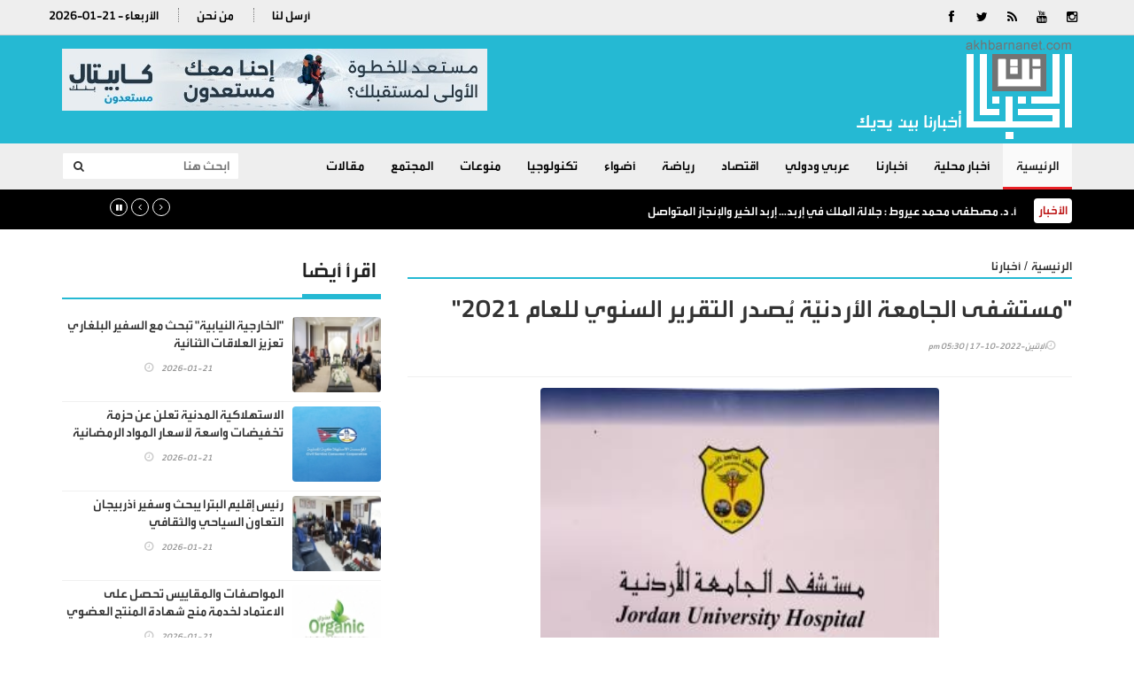

--- FILE ---
content_type: text/html; charset=UTF-8
request_url: https://akhbarna.net/article/176978
body_size: 6982
content:
<!doctype html>
<html lang="ar" class="no-js" >
<head>
<title>أخبارنا   | "مستشفى الجامعة الأردنيّة يُصدر التقرير السنوي للعام 2021"</title>
<meta charset="utf-8">
<meta http-equiv="X-UA-Compatible" content="IE=edge">
<meta name="viewport" content="width=device-width, initial-scale=1, maximum-scale=1">
<link rel="icon" type="image/x-icon" href="/images/icon.png" />
	
	
<meta name="title"       lang="ar" content="أخبارنا   : "مستشفى الجامعة الأردنيّة يُصدر التقرير السنوي للعام 2021"" />
<meta name="keywords"    lang="ar" content="مستشفى الجامعة الأردنيّة يُصدر التقرير السنوي للعام 2021" />
<meta name="description" lang="ar" content="أخبارنا      :  &nbsp; صدر" /> 
<meta name="robots"      lang="ar" content="index, follow" />

<meta property="og:locale" content="ar_AR" />
<meta property="og:site_name" content="أخبارنا  " />
<meta property="article:publisher" content="https://www.facebook.com/Akhbarna.net"/>


<meta property='og:type'        content='article'/>
<meta property='og:title'       content='"مستشفى الجامعة الأردنيّة يُصدر التقرير السنوي للعام 2021"'/>
<meta property='og:description' content='"مستشفى الجامعة الأردنيّة يُصدر التقرير السنوي للعام 2021"'/>
<meta property='og:site_name'   content='أخبارنا  '/>
<meta property="og:image"       content="https://akhbarna.net/assets/2022-10-17/images/176978_1_1666017103.jpg" />
	
<link data-rh="true" rel="amphtml" href="https://akhbarna.net/amp/article/176978"/>

<meta name="mediator_author" content ="فريق التحرير"/>
	
<link rel='dns-prefetch' href='//s.w.org' />
<link rel="alternate" type="application/rss+xml" title="أخبارنا   &laquo; الخلاصة" href="https://akhbarna.net/feed" />
<meta name="twitter:card" content="summary_large_image">
<meta name="twitter:site" content="@akhbarnanet">
<meta name="twitter:creator" content="@akhbarnanet">
<meta name="twitter:title" content='"مستشفى الجامعة الأردنيّة يُصدر التقرير السنوي للعام 2021"'/>
<meta name="twitter:description" content="....">
<meta property="twitter:url" content="https://akhbarna.net/article/176978"/>
<meta name="twitter:image" content="https://akhbarna.net/assets/2022-10-17/images/176978_1_1666017103.jpg">
	

<meta property="og:url" content="https://akhbarna.net/article/176978" />
<link rel="canonical" href="https://akhbarna.net/article/176978" />
<link rel='shortlink' href='https://akhbarna.net/post.php?id=176978' />
<link data-rh="true" rel="amphtml" href="https://akhbarna.net/amp/article/176978" data-reactroot=""/>
		
		
	
<link href="https://fonts.googleapis.com/css?family=Lato:300,400,700,900,400italic" rel="stylesheet" type="text/css">
<link href="//maxcdn.bootstrapcdn.com/font-awesome/4.2.0/css/font-awesome.min.css" rel="stylesheet">
	
<link rel="stylesheet" type="text/css" href="https://akhbarna.net/css/bootstrap.min.css" media="screen">
<link rel="stylesheet" type="text/css" href="https://akhbarna.net/css/jquery.bxslider.css" media="screen">
<link rel="stylesheet" type="text/css" href="https://akhbarna.net/css/font-awesome.css" media="screen">
<link rel="stylesheet" type="text/css" href="https://akhbarna.net/css/magnific-popup.css" media="screen">
<link rel="stylesheet" type="text/css" href="https://akhbarna.net/css/owl.carousel.css" media="screen">
<link rel="stylesheet" type="text/css" href="https://akhbarna.net/css/owl.theme.css" media="screen">
<link rel="stylesheet" type="text/css" href="https://akhbarna.net/css/ticker-style.css"/>
<link rel="stylesheet" type="text/css" href="https://akhbarna.net/css/style.css?v=5.60" media="screen">
	
<!-- Global site tag (gtag.js) - Google Analytics -->
<script async src="https://www.googletagmanager.com/gtag/js?id=UA-97081955-1"></script>
<script>
  window.dataLayer = window.dataLayer || [];
  function gtag(){dataLayer.push(arguments);}
  gtag('js', new Date());

  gtag('config', 'UA-97081955-1');
</script>

	
</head>
<body>

<!-- Container -->
<div >   <header class="clearfix">
  <nav class="navbar navbar-default navbar-static-top" role="navigation">
    <div class="top-line">
      <div class="container">
        <div class="row">
          <div class="col-sm-3">
            <ul class="social-icons">
              <li><a class="facebook" href="https://www.facebook.com/Akhbarna.net" target="_blank"><i class="fa fa-facebook"></i></a></li>
              <li><a class="twitter"  href="https://twitter.com/akhbarnanet" target="_blank"><i class="fa fa-twitter"></i></a></li>
              <li><a class="rss"      href="https://akhbarna.net/feed/rss.php/" target="_blank"><i class="fa fa-rss"></i></a></li>
              <li><a class="youtube"   href="https://www.youtube.com/channel/" target="_blank"><i class="fa fa-youtube"></i></a></li>
              <li><a class="instagram" href="https://www.instagram.com/" target="_blank"><i class="fa fa-instagram"></i></a></li>
            </ul>
          </div>
          <div class="col-sm-9">
            <ul class="top-line-list">
              <li><span class="time-now">2026-01-21 - الأربعاء </span></li>
              <li><a href="/page-9/من-نحن">من نحن</a></li>
              <li><a href="/page-10/أرسل-لنا">أرسل لنا</a></li>
            </ul>
          </div>
        </div>
      </div>
    </div>
<style>
	.header-banner { padding-top: 15px; text-align: left;}	  
</style>	 
    <div class="logo-advertisement">
      <div class="container">
        <div class="navbar-header">
          <button type="button" class="navbar-toggle collapsed" data-toggle="collapse" data-target="#bs-example-navbar-collapse-1"> <span class="sr-only">Toggle navigation</span> <span class="icon-bar"></span> <span class="icon-bar"></span> <span class="icon-bar"></span> </button>
          <a class="navbar-brand" href="https://akhbarna.net"><img src="https://akhbarna.net/images/logo.png" alt="أخبارنا نت"></a>
          <div class="header-banner">

               <a href="https://www.capitalbank.jo/ar/personal" target="_blank"><img src="/assets/banners/a369b52ea6ec3bd1f03e71e340e61f24.jpg" width="480" height="70" alt="akhbarna-banner"/></a> 
        
          </div>
        </div>
      </div>
    </div>
    <div class="nav-list-container">
      <div class="container">
        <div class="collapse navbar-collapse" id="bs-example-navbar-collapse-1">
          <ul class="nav navbar-nav navbar-left">
            <li><a class="active" href="https://akhbarna.net">الرئيسية</a></li>
            <li><a href="https://akhbarna.net/category-12/أخبار-محلية">أخبار محلية</a> </li><li><a href="https://akhbarna.net/category-24/أخبارنا">أخبارنا</a> </li><li><a href="https://akhbarna.net/category-15/عربي-ودولي">عربي ودولي</a> </li><li><a href="https://akhbarna.net/category-17/اقتصاد">اقتصاد</a> </li><li><a href="https://akhbarna.net/category-4/رياضة">رياضة</a> </li><li><a href="https://akhbarna.net/category-9/أضواء">أضواء</a> </li><li><a href="https://akhbarna.net/category-6/تكنولوجيا">تكنولوجيا</a> </li><li><a href="https://akhbarna.net/category-23/منوعات">منوعات</a> </li><li><a href="https://akhbarna.net/category-7/المجتمع">المجتمع</a> </li><li><a href="https://akhbarna.net/category-8/مقالات">مقالات</a> </li>          </ul>
          <form action="/search.php" class="navbar-form navbar-right" role="search">
            <input type="text" id="keywords" name="keywords" placeholder="ابحث هنا">
            <button type="submit" id="search-submit"><i class="fa fa-search"></i></button>
          </form>
        </div>
      </div>
    </div>
  </nav>
</header>
<section class="ticker-news">
  <div class="container">
    <div class="ticker-news-box"> <span class="breaking-news"> الأخبار</span>
      <ul id="js-news-breaking">
        <li class="news-item"> <a href="/article/328630">أ. د. مصطفى محمد عيروط : جلالة الملك في إربد… إربد الخير والإنجاز المتواصل</a> </li><li class="news-item"> <a href="/article/328629">سلسلة غارات إسرائيلية تستهدف بلدات جنوب لبنان وتصاعد التوتر على الحدود الجنوبية</a> </li><li class="news-item"> <a href="/article/328628">"الكاف" يكشف عن التشكيلة المثالية لكأس إفريقيا 2025</a> </li><li class="news-item"> <a href="/article/328627">غوارديولا يبرر خسارة مانشستر سيتي أمام بودو غليمت</a> </li><li class="news-item"> <a href="/article/328626">موهبة شابة تنذر بمستقبل ذهبي.. من هو "ميسي المغرب" الذي وقع لتشيلسي؟</a> </li><li class="news-item"> <a href="/article/328625">شاب برتغالي يحرق تمثال رونالدو في ماديرا</a> </li><li class="news-item"> <a href="/article/328624"> احتجاج مصري شديد اللهجة بعد قصف إسرائيل أفراد اللجنة المصرية في غزة</a> </li><li class="news-item"> <a href="/article/328623">الديوان الملكي السعودي ينعى الأمير فيصل بن تركي بن عبد الله آل سعود.</a> </li><li class="news-item"> <a href="/article/328622">ترامب: أتمتع بعلاقات ممتازة مع بوتين وشي جين بينغ</a> </li><li class="news-item"> <a href="/article/328621">قرار الهاتف المحمول يغضب المصريين.. والبرلمان يتدخل</a> </li><li class="news-item"> <a href="/article/328620">الكرملين: بوتين سيلتقي ويتكوف يوم غد الخميس</a> </li><li class="news-item"> <a href="/article/328619">مقتل 7 أشخاص وإصابة 20 بحصيلة أولية لتفجير مستودع للذخيرة فخخته "قسد" بريف الحسكة(صور</a> </li><li class="news-item"> <a href="/article/328618">استشهاد 11 فلسطينيا بينهم 3 صحفيين بقصف مسيّرة إسرائيلية في غزة</a> </li><li class="news-item"> <a href="/article/328617">ضبط اعتداءات على خطوط المياه وبيع صهاريج مخالفة</a> </li><li class="news-item"> <a href="/article/328616">الإدارة المحلية توجّه البلديات لغرس 250 ألف شجرة بحملة التشجير والتخضير </a> </li><li class="news-item"> <a href="/article/328615">رئيس الوزراء يفتتح فندق كراون بلازا البترا بحلّة جديدة</a> </li><li class="news-item"> <a href="/article/328614">رحلة صعود جنونية للذهب محلياً..وعيار 21 عند 97.70 دينارا </a> </li><li class="news-item"> <a href="/article/328613">ترامب: لن أستخدم القوة للاستحواذ على غرينلاند </a> </li><li class="news-item"> <a href="/article/328612">الصناعة والتجارة: لدينا فائض في إنتاج الدجاج والأسعار مستقرة </a> </li><li class="news-item"> <a href="/article/328611">حسان يوجه بإجراء صيانة شاملة لملعب البترا الرياضي وإعادة افتتاحه بأسرع وقت </a> </li>      </ul>
    </div>
  </div>
</section>
  <section class="block-wrapper">
    <div class="container">
      <div class="row">
        <div class="col-md-8 content-blocker"> 
          
          <!-- block content -->
          <div class="block-content">
            <div class="title-section"> 
				<span class="path"><a href="/">الرئيسية</a></span> / <span class="path"><a href="/"><a href="/category-24/أخبارنا">أخبارنا</a></a></span> 
			  
			  			  
			  
			  </div>
            <!-- single-post box -->
			            <div class="single-post-box">
              <div class="title-post">
				<h2></h2>  
                <h1>"مستشفى الجامعة الأردنيّة يُصدر التقرير السنوي للعام 2021"</h1>
                <ul class="post-tags">
                  <li><i class="fa fa-clock-o"></i>الإثنين-2022-10-17 | 05:30 pm</li>
                </ul>
              </div>
				
				
				
              <div class="share-post-box">
                <ul class="share-box">
                  <!-- Go to www.addthis.com/dashboard to customize your tools -->
                  <div class="addthis_inline_share_toolbox" data-url="https://akhbarna.net/article/176978"></div>
                </ul>
              </div>
				
              <div class="post-gallery"> <img src="/assets/2022-10-17/images/176978_1_1666017103.jpg"  alt="مستشفى الجامعة الأردنيّة يُصدر التقرير السنوي للعام 2021" /> </div>
			
				<div class="post-content">
				                <script src="https://cdn.speakol.com/widget/js/speakol-widget-v2.js"></script>
                <div class="speakol-widget" id="sp-wi-6743">
                    <script>
                        (spksdk = window.spksdk || []).push({
                            widget_id: "wi-6743",
                            element: "sp-wi-6743"
                        });
                    </script>
                </div>
                </div>
            
			
              <div class="post-content inner-images"> <span class="source">أخبارنا      : </span> &nbsp; صدر عن مستشفى الجامعة الأردنية مؤخّراً التقرير السنوي للعام 2021 من القطع المتوسّط بواقع (246) صفحة, ويُعتبر هذا التقرير وثيقة بالرّقم والإحصائيّات والكلمة لما تحقّق من إنجازات في المستشفى على مستوى الدوائر الطبيّة والإداريّة والفنيّة.<br />
<br />
وتُبيّن هذه الوثيقة حجم العمل المهني في المستشفى من نسبة إشغال ودخولات وخروجات وعمليّات جراحيّة بالإضافة إلى أعداد مراجعي الطوارئ والعيادات الخارجيّة من خلال الجداول الإحصائيّة والرسومات البيانيّة.<br />
<br />
كما رصد التّقرير أبرز الوفود الرسميّة الزائرة للمستشفى خلال العام 2021 على المستويين المحلي والعالمي, بالإضافة إلى أبرز الشهادات الدوليّة التي حصل عليها المستشفى.<br />
<br />
وقد أفرد التقرير محوراً خاصّاً بالبحث العلمي في المستشفى, وما تم نشره من أبحاثٍ علميّة وصلت إلى ما يقارب (293) بحثاً علميّاً في مختلف المجالات الطبيّة والتمريضيّة والدوائيّة.<br />
<br />
كما أبرز التقرير الأهداف والتطلعات المستقبليّة التي يعتزم المستشفى تنفيذها خلال العام 2022 بما يخدم عمليّة تطوير وتحسين بيئة المريض والموظف في مستشفى الجامعة الأردنيّة.




 </div>
              <div class="post-content">
                                 </div>
              <div class="post-content">
                <ul class="post-photos">
                                  </ul>
              </div>
              <div class="share-post-box"> 
                <!-- Go to www.addthis.com/dashboard to customize your tools -->
                <div class="addthis_inline_share_toolbox" data-url="https://akhbarna.net/article/176978"></div>
              </div>
              <div class="post-content"> 
				 <h2>مواضيع قد تهمك</h2>
                <script src="https://cdn.speakol.com/widget/js/speakol-widget-v2.js"></script>
                <div class="speakol-widget" id="sp-wi-6687">
                    <script>
                        (spksdk = window.spksdk || []).push({
                            widget_id: "wi-6687",
                            element: "sp-wi-6687"
                        });
                    </script>
                </div>
            
				
			  </div>
            </div>
            <!-- End single-post box --> 
                      </div>
          <!-- End block content --> 
          
        </div>
        <div class="col-md-4 ">

          <!-- sidebar -->
          <div class="sidebar large-sidebar ">
            <div class="title-section">
              <h1><span>اقرأ أيضا</span></h1>
            </div>
            <div class="tab-content">
              <div class="tab-pane active" id="option1">
                <ul class="list-posts local-news">
                                      <li id="news-328609"> <img src="/assets/2026-01-21/thumb/328609_1_1769011748.jpg" alt="الخارجية النيابية تبحث مع السفير البلغاري تعزيز العلاقات الثنائية">
                      <div class="post-content">
                        <h2><a href="https://akhbarna.net/article/328609">"الخارجية النيابية" تبحث مع السفير البلغاري تعزيز العلاقات الثنائية</a></h2>
                        <ul class="post-tags">
                          <li><i class="fa fa-clock-o"></i>2026-01-21</li>
                        </ul>
                      </div>
                    </li>
                    <li id="news-328603"> <img src="/assets/2026-01-21/thumb/328603_1_1769011243.jpg" alt="الاستهلاكية المدنية تعلن عن حزمة تخفيضات واسعة لأسعار المواد الرمضانية">
                      <div class="post-content">
                        <h2><a href="https://akhbarna.net/article/328603"> الاستهلاكية المدنية تعلن عن حزمة تخفيضات واسعة لأسعار المواد الرمضانية</a></h2>
                        <ul class="post-tags">
                          <li><i class="fa fa-clock-o"></i>2026-01-21</li>
                        </ul>
                      </div>
                    </li>
                    <li id="news-328601"> <img src="/assets/2026-01-21/thumb/328601_1_1769011120.jpg" alt="رئيس إقليم البترا يبحث وسفير أذربيجان التعاون السياحي والثقافي">
                      <div class="post-content">
                        <h2><a href="https://akhbarna.net/article/328601">رئيس إقليم البترا يبحث وسفير أذربيجان التعاون السياحي والثقافي </a></h2>
                        <ul class="post-tags">
                          <li><i class="fa fa-clock-o"></i>2026-01-21</li>
                        </ul>
                      </div>
                    </li>
                    <li id="news-328589"> <img src="/assets/2026-01-21/thumb/328589_1_1768996937.jpg" alt="المواصفات والمقاييس تحصل على الاعتماد لخدمة منح شهادة المنتج العضوي من الوكالة التركيّة">
                      <div class="post-content">
                        <h2><a href="https://akhbarna.net/article/328589">المواصفات والمقاييس تحصل على الاعتماد لخدمة منح شهادة المنتج العضوي من الوكالة التركيّة</a></h2>
                        <ul class="post-tags">
                          <li><i class="fa fa-clock-o"></i>2026-01-21</li>
                        </ul>
                      </div>
                    </li>
                    <li id="news-328580"> <img src="/assets/2026-01-21/thumb/328580_1_1768994168.jpg" alt="برعاية د. الحياري...الجامعة الهاشمية تحتفل بيوم الشجرة بغرس 1250 شجرة في الحرم الجامعي">
                      <div class="post-content">
                        <h2><a href="https://akhbarna.net/article/328580">برعاية د. الحياري...الجامعة الهاشمية تحتفل بيوم الشجرة بغرس 1250 شجرة في الحرم الجامعي</a></h2>
                        <ul class="post-tags">
                          <li><i class="fa fa-clock-o"></i>2026-01-21</li>
                        </ul>
                      </div>
                    </li>
                    <li id="news-328576"> <img src="/assets/2026-01-21/thumb/328576_1_1768992698.jpeg" alt="النائب بريزات ينتقد تدخين النواب للسجائر الإلكترونية داخل القبة ويدعو لتطبيق الغرامات">
                      <div class="post-content">
                        <h2><a href="https://akhbarna.net/article/328576">النائب "بريزات" ينتقد تدخين النواب للسجائر الإلكترونية داخل القبة ويدعو لتطبيق الغرامات</a></h2>
                        <ul class="post-tags">
                          <li><i class="fa fa-clock-o"></i>2026-01-21</li>
                        </ul>
                      </div>
                    </li>
                    <li id="news-328571"> <img src="/assets/2026-01-21/thumb/328571_1_1768991820.jpg" alt="منتدى الفكر العربي ومؤسسة بي آر سي يعقدان الملتقى العلمي الدولي الثاني للتحديات البيئية">
                      <div class="post-content">
                        <h2><a href="https://akhbarna.net/article/328571">منتدى الفكر العربي ومؤسسة "بي آر سي" يعقدان الملتقى العلمي الدولي الثاني للتحديات البيئية</a></h2>
                        <ul class="post-tags">
                          <li><i class="fa fa-clock-o"></i>2026-01-21</li>
                        </ul>
                      </div>
                    </li>
                    <li id="news-328567"> <img src="/assets/2026-01-21/thumb/328567_1_1768991170.jpg" alt="مادبا: إرشادات للمزارعين للوقاية من آثار الصقيع">
                      <div class="post-content">
                        <h2><a href="https://akhbarna.net/article/328567">مادبا: إرشادات للمزارعين للوقاية من آثار الصقيع </a></h2>
                        <ul class="post-tags">
                          <li><i class="fa fa-clock-o"></i>2026-01-21</li>
                        </ul>
                      </div>
                    </li>
                </ul>
              </div>
            </div>
          </div>
          <!-- End sidebar --> 
          
        </div>
      </div>
    </div>
  </section>
  <!-- End block-wrapper-section -->

<script type="application/ld+json">
{
 "@context": "http://schema.org",
 "@type": "BreadcrumbList",
 "itemListElement":
 [
  {
   "@type": "ListItem",
   "position": 1,
   "item":
   {
    "@id": "https://jo24.net/",
    "name": "الرئيسية"
    }
  },
  {
   "@type": "ListItem",
  "position": 2,
  "item":
   {
     "@id": "https://jo24.net/category-24/أخبارنا",
     "name": "أخبارنا"
    }
   },
   {
   "@type": "ListItem",
  "position": 3,
  "item":
   {
     "@id": "https://akhbarna.net/article/176978",
     "name": "مستشفى الجامعة الأردنيّة يُصدر التقرير السنوي للعام 2021"
   }
  }
 ]
}
</script>
<!-- script for Breadcrumb Schema Markup - End --> <!-- script for News Article Schema Markup - Start -->
<script type="application/ld+json">
{

  "@context": "https://schema.org",
  "@type": "NewsArticle",
  "mainEntityOfPage": {
    "@type": "WebPage",
    "@id": "https://jo24.net/article/176978"
  },
  "headline": "مستشفى الجامعة الأردنيّة يُصدر التقرير السنوي للعام 2021",
  "image": "https://akhbarna.net/assets/2022-10-17/images/176978_1_1666017103.jpg",
  "datePublished": "2022-10-17 14:30:00",
  "dateModified": "2022-10-17 14:30:00",
  "author": {
    "@type": "Person",
    "name": "أخبارنا"
  },
   "publisher": {
    "@type": "Organization",
    "name": "أخبارنا",
    "logo": {
      "@type": "ImageObject",
      "url": "https://akhbarna.net/images/logo.png"
    }
  },
  "description": "أخبارنا      :  &nbsp; صدر عن مستشفى الجامعة الأردنية مؤخّراً التقرير السنوي للعام 2021 من القطع المتوسّط بواقع (246) صفحة, ويُعتبر هذا التقرير وثيقة بالرّقم والإحصائيّات والكلمة لما تحقّق من إنجازات في المستشفى على مستوى الدوائر الطبيّة والإداريّة والفنيّة.

وتُبيّن هذه الوثيقة حجم العمل المهني في المستشفى من نسبة إشغال ودخولات وخروجات وعمليّات جراحيّة بالإضافة إلى أعداد مراجعي الطوارئ والعيادات الخارجيّة من خلال الجداول الإحصائيّة والرسومات البيانيّة.

كما رصد التّقرير أبرز الوفود الرسميّة الزائرة للمستشفى خلال العام 2021 على المستويين المحلي والعالمي, بالإضافة إلى أبرز الشهادات الدوليّة التي حصل عليها المستشفى.

وقد أفرد التقرير محوراً خاصّاً بالبحث العلمي في المستشفى, وما تم نشره من أبحاثٍ علميّة وصلت إلى ما يقارب (293) بحثاً علميّاً في مختلف المجالات الطبيّة والتمريضيّة والدوائيّة.

كما أبرز التقرير الأهداف والتطلعات المستقبليّة التي يعتزم المستشفى تنفيذها خلال العام 2022 بما يخدم عمليّة تطوير وتحسين بيئة المريض والموظف في مستشفى الجامعة الأردنيّة.




"
}
</script>
  
  <footer>
  <div class="container">
    <div class="footer-widgets-part">
      <div class="row">
        <div class="col-sm-6">
          <div class="widget flickr-widget">
            <h1>أقسام الموقع</h1>
            <ul class="footer-links">
              <li><a class="active" href="https://akhbarna.net">الرئيسية</a></li>
              <li><a href="https://akhbarna.net/category-12/أخبار-محلية">أخبار محلية</a> </li><li><a href="https://akhbarna.net/category-24/أخبارنا">أخبارنا</a> </li><li><a href="https://akhbarna.net/category-15/عربي-ودولي">عربي ودولي</a> </li><li><a href="https://akhbarna.net/category-17/اقتصاد">اقتصاد</a> </li><li><a href="https://akhbarna.net/category-4/رياضة">رياضة</a> </li><li><a href="https://akhbarna.net/category-9/أضواء">أضواء</a> </li><li><a href="https://akhbarna.net/category-6/تكنولوجيا">تكنولوجيا</a> </li><li><a href="https://akhbarna.net/category-23/منوعات">منوعات</a> </li><li><a href="https://akhbarna.net/category-7/المجتمع">المجتمع</a> </li><li><a href="https://akhbarna.net/category-8/مقالات">مقالات</a> </li>            </ul>
          </div>
        </div>
        <div class="col-sm-6">
          <div class="widget text-widget"> <a href="/"><img src="https://akhbarna.net/images/footer-logo.png" alt="أخبارنا نت"></a> </div>
        </div>
      </div>
    </div>
    <div class="footer-last-line">
      <div class="row">
        <div class="col-md-6">
          <p>جميع الحقوق محفوظة لموقع أخبارنا   &copy; 2021</p>
        </div>
        <div class="col-md-6">
          <nav class="footer-nav">
            <ul>
              <li><a href="index.html">اتصل بنا</a></li>
              <li><a href="about.html">من نحن</a></li>
              <li><a href="contact.html">الرئيسية</a></li>
            </ul>
          </nav>
        </div>
      </div>
    </div>
  </div>
</footer>
<!-- End footer -->

</div>


<script type="text/javascript" src="/js/jquery.min.js"></script> 
<script type="text/javascript" src="/js/jquery.migrate.js"></script> 
<script type="text/javascript" src="/js/jquery.bxslider.min.js"></script> 
<script type="text/javascript" src="/js/jquery.magnific-popup.min.js"></script> 
<script type="text/javascript" src="/js/bootstrap.min.js"></script> 
<script type="text/javascript" src="/js/jquery.ticker.js"></script> 
<script type="text/javascript" src="/js/jquery.imagesloaded.min.js"></script> 
<script type="text/javascript" src="/js/jquery.isotope.min.js"></script> 
<script type="text/javascript" src="/js/theia-sticky-sidebar.js"></script> 
<script type="text/javascript" src="/js/sticky.js"></script> 
<script type="text/javascript" src="/js/retina-1.1.0.min.js"></script> 
<script type="text/javascript" src="/owlcarousel/owl.carousel.js"></script> 

<script type="text/javascript" src="/js/script.js"></script>

<script type="text/javascript" src="/js/vertex.js"></script> 
<script type="text/javascript" language="javascript">
$( "#main1" ).fadeIn( "50" );

					var numlist = 1;
					var action = 'auto';

					function timedCountmain( action ) {

						if ( action == 'auto' ) {
							switch_fad( 'main', numlist, 5, 'auto' );
							numlist = numlist + 1;
							if ( numlist == 6 ) {
								numlist = 1;
							}
							setTimeout( "timedCountmain(action)", 7000 );
						}
					}
					timedCountmain( action );
</script>



<script>
		
//---------------------------------------------------------


	$( document ).ready( function () {
		var owl = $( '#video-news' );
		owl.owlCarousel( {
			rtl: true,
			margin: 10,
			autoplayTimeout: 10000,
			nav: true,
			smartSpeed: 500,
			autoplay: false,
			loop: true,
			dots: false,
			slideBy: 5,
			loop: true,
			navText: [ '<span class="fas fa-caret-left fa-2x"></span>', '<span class="fas fa-caret-right fa-2x"></span>' ],
			responsive: {
				0: {
					items: 1
				},
				600: {
					items: 4
				},
				1000: {
					items: 4
				}
			}
		} )
	} )
	
	
	

<script>
		
//---------------------------------------------------------


	$( document ).ready( function () {
		var owl = $( '#people' );
		owl.owlCarousel( {
			rtl: true,
			margin: 10,
			autoplayTimeout: 10000,
			nav: true,
			smartSpeed: 500,
			autoplay: false,
			loop: true,
			dots: false,
			slideBy: 5,
			loop: true,
			navText: [ '<span class="fas fa-caret-left fa-2x"></span>', '<span class="fas fa-caret-right fa-2x"></span>' ],
			responsive: {
				0: {
					items: 1
				},
				600: {
					items: 4
				},
				1000: {
					items: 4
				}
			}
		} )
	} )
</script>

</body></html>